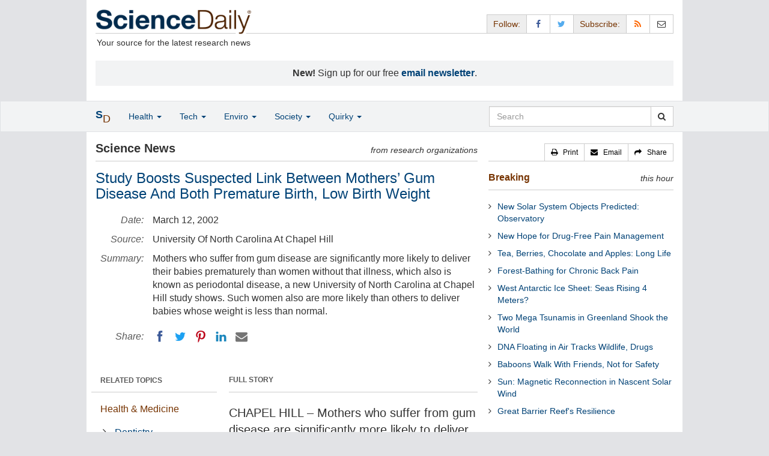

--- FILE ---
content_type: text/html
request_url: https://www.sciencedaily.com/releases/2002/03/020311080349.htm
body_size: 10619
content:
<!DOCTYPE html>
<html lang="en">
  <head>
	<meta charset="utf-8" />
	<meta http-equiv="X-UA-Compatible" content="IE=edge" />
	<meta id="viewport" name="viewport" content="width=device-width, initial-scale=1" />

	<title>Study Boosts Suspected Link Between Mothers&rsquo; Gum Disease And Both Premature Birth, Low Birth Weight | ScienceDaily</title>

	<meta name="description" content="Mothers who suffer from gum disease are significantly more likely to deliver their babies prematurely than women without that illness, which also is known as periodontal disease, a new University of North Carolina at Chapel Hill study shows. Such women also are more likely than others to deliver babies whose weight is less than normal. " id="metasummary" />
	<meta name="keywords" content="Dentistry; Pregnancy and Childbirth; Infant's Health; Chronic Illness; Alzheimer's Research; Diseases and Conditions; Gynecology; Medical Topics" id="metakeywords" />

	<meta name="last-modified" content="Wed, 04 Jun 2025 03:15:01 GMT" />
	<meta name="expires" content="Wed, 04 Jun 2025 04:15:01 GMT" />

	<meta property="og:title" id="og_title" content="Study Boosts Suspected Link Between Mothers&rsquo; Gum Disease And Both Premature Birth, Low Birth Weight" />
	<meta property="og:type" content="article" />
	<meta property="og:url" id="og_url" content="https://www.sciencedaily.com/releases/2002/03/020311080349.htm" />
	<meta property="og:image" content="https://www.sciencedaily.com/images/scidaily-icon.png" />
	<meta property="og:description" id="og_description" content="Mothers who suffer from gum disease are significantly more likely to deliver their babies prematurely than women without that illness, which also is known as periodontal disease, a new University of North Carolina at Chapel Hill study shows. Such women also are more likely than others to deliver babies whose weight is less than normal. " />
	<meta property="og:site_name" content="ScienceDaily" />

	<link rel="canonical" href="https://www.sciencedaily.com/releases/2002/03/020311080349.htm" />
	<link rel="alternate" type="application/rss+xml" title="ScienceDaily: Latest Science News" href="https://www.sciencedaily.com/rss/" />

	<!-- Bootstrap core CSS -->
	<link href="/css/bootstrap.min.css" rel="stylesheet" />

	<!-- Font Awesome CSS -->
	<link href="/css/font-awesome.min.css" rel="stylesheet" />

	<!-- YAMM!3 CSS -->
	<link href="/css/yamm.css" rel="stylesheet" />
	
	<!-- Social Share Kit CSS -->
	<link href="/css/social-share-kit.css" rel="stylesheet" type="text/css" />

	<!-- Custom styles for this template -->
	<link href="/css/custom-202404121350.css" rel="stylesheet" />
	
<script type="text/javascript">
	/* Google Analytics TCF 2.0 support */
	window['gtag_enable_tcf_support'] = true;
</script>

<!-- Google tag (gtag.js) -->
<script async src="https://www.googletagmanager.com/gtag/js?id=G-GT6V1PPT8H"></script>
<script>
  window.dataLayer = window.dataLayer || [];
  function gtag(){dataLayer.push(arguments);}
  gtag('js', new Date());
  gtag('config', 'G-GT6V1PPT8H');
</script>

<script type="text/javascript" async="async" data-noptimize="1" data-cfasync="false" src="//scripts.pubnation.com/tags/197d605c-8b0a-4d0c-8229-cd0e28a78762.js"></script>

</head>
<body>

<header>

	<a href="#main" class="skip">Skip to main content</a>

	<!-- Container -->
    <div class="container white">
	    
		<!-- Row -->
	    <div class="row header">
		    
		    <div class="col-sm-5 col-md-4 no-padding-right">
			    <div class="logo">
				    <a href="/" title="ScienceDaily"><img src="/images/sd-logo.png" height="43" width="260" alt="ScienceDaily" /></a>
				    <hr class="hr-logo" />
				    <div class="clearfix"></div>
				    <div class="motto">Your source for the latest research news</div>
			    </div>
		    </div>
		    
			<div class="col-sm-7 col-md-8 no-padding-left hidden-xs">
				<div class="sharing">
					<div id="controls" class="btn-group" role="group" aria-label="...">
						<a href="#" class="btn btn-default topbar hidden-xs" role="button" aria-disabled="true">Follow:</a>
						<a href="https://www.facebook.com/sciencedaily" class="btn btn-default" data-toggle="tooltip" data-placement="bottom" title="Facebook" aria-label="Facebook Page"><i class="fa fa-facebook fa-fw" role="presentation"><span class="display-none">Facebook</span></i></a>
						<a href="https://twitter.com/sciencedaily" class="btn btn-default" data-toggle="tooltip" data-placement="bottom" title="X/Twitter" aria-label="X/Twitter Page"><i class="fa fa-twitter fa-fw" role="presentation"><span class="display-none">X/Twitter</span></i></a>
						<a href="#" class="btn btn-default topbar hidden-xs" role="button" aria-disabled="true">Subscribe:</a>
						<a href="/newsfeeds.htm" class="btn btn-default hidden-tiny" data-toggle="tooltip" data-placement="bottom" title="RSS Feeds" aria-label="RSS Feeds"><i class="fa fa-rss fa-fw" role="presentation"><span class="display-none">RSS Feeds</span></i></a>
						<a href="https://sciencedaily.substack.com" class="btn btn-default" target="_blank" data-toggle="tooltip" data-placement="bottom" title="Newsletter" aria-label="Newsletter"><i class="fa fa-envelope-o fa-fw" role="presentation"><span style="display: none">Newsletter</span></i></a>
					</div>
				</div>

			</div>

		</div>
		
		<div id="callout">
<strong>New!</strong> Sign up for our free <strong><a href="https://sciencedaily.substack.com/#" target="_blank">email newsletter</a></strong>.</div>
		
	</div>
<!-- /container -->

</header>

    <div id="contents" class="container white">
	    
	<div class="row">

		<!-- Main -->
		<main id="main">
		<div class="col-sm-7 col-md-8 main less-padding-right hyphenate">
			
			<!-- Top Science News -->
			<div class="head no-print">
				<div class="pull-left head-left">Science News</div>
				<div class="pull-right head-right">from research organizations</div>
			</div>
			<div class="clearfix"></div>
			<hr class="head-rule no-print" />
			
			<h1 id="headline" class="headline">Study Boosts Suspected Link Between Mothers&rsquo; Gum Disease And Both Premature Birth, Low Birth Weight</h1>
			
			
			<dl class="dl-horizontal dl-custom">
				<dt>Date:</dt>
				<dd id="date_posted">March 12, 2002</dd>
				<dt>Source:</dt>
				<dd id="source">University Of North Carolina At Chapel Hill</dd>
				<dt>Summary:</dt>
				<dd id="abstract">Mothers who suffer from gum disease are significantly more likely to deliver their babies prematurely than women without that illness, which also is known as periodontal disease, a new University of North Carolina at Chapel Hill study shows. Such women also are more likely than others to deliver babies whose weight is less than normal. 
</dd>
				<dt class="no-print">Share:</dt>
				<dd class="no-print">
					<div id="share_top">
						<div data-url="https://www.sciencedaily.com/releases/2002/03/020311080349.htm" class="ssk-sm ssk-group">
							<a href="#" class="ssk ssk-icon ssk-facebook" aria-label="Facebook"><span class="display-none">Facebook</span></a>
							<a href="#" class="ssk ssk-icon ssk-twitter" aria-label="Twitter"><span class="display-none">Twitter</span></a>
							<a href="#" class="ssk ssk-icon ssk-pinterest" aria-label="Pinterest"><span class="display-none">Pinterest</span></a>
							<a href="#" class="ssk ssk-icon ssk-linkedin" aria-label="LinkedIN"><span class="display-none">LinkedIN</span></a>
							<a href="#" class="ssk ssk-icon ssk-email" aria-label="Email"><span class="display-none">Email</span></a>
						</div>
					</div>
				</dd>
			</dl>
			
						<div class="mobile-top-rectangle">
				
						</div>
				
			<div class="row">
				
				<div class="col-md-8 col-md-push-4">
					
					<div class="fullstory">FULL STORY</div>
					<hr class="hr-fullstory" />

					<!-- /story_photo -->
					<div class="clearfix"></div>

					<div id="story_text" class="hyphenate underline">

						<p id="first" class="lead">CHAPEL HILL &ndash; Mothers who suffer from gum disease are significantly more likely to deliver their babies prematurely than women without that illness, which also is known as periodontal disease, a new University of North Carolina at Chapel Hill study shows. Such women also are more likely than others to deliver babies whose weight is less than normal. </p>

						<div id="text">
<p>The study, done in collaboration with Duke University scientists, supports results of earlier investigations at UNC and elsewhere that suggested a link, said Dr. Steven Offenbacher, professor at the UNC School of Dentistry. </p>
<p>Offenbacher, director of the Center for Oral and Systemic Diseases, will present his group&rsquo;s findings in San Diego Thursday (March 7) at the annual meeting of International Association for Dental Research. </p>
<p>In the five-year study, researchers evaluated periodontal disease in more than 850 women before and after they gave birth and divided the women into groups representing healthy gums, mild disease and moderate-to-severe disease. </p>
<p>They then adjusted for risk factors affecting birth timing and weight such as age, race, food stamp eligibility, marital status, previous pre-term births, smoking and other health problems. </p>
<p>&ldquo;This prospective study confirms our earlier case-control studies showing that both periodontal disease and periodontal disease progression during pregnancy have an effect on the fetus,&rdquo; Offenbacher said. &ldquo;It increases the risk of pre-term delivery two-fold or greater depending on whether there is fetal exposure during pregnancy. This is complemented with new information suggesting that some organisms from mothers&rsquo; periodontal tissues actually get in the bloodstream and target the fetus.&rdquo; </p>
<p>In other words, he said, babies developing in women&rsquo;s wombs are being adversely affected by germs growing in their mothers&rsquo; mouths such that they are born early or at lower than normal weight. Scientists find antibodies to specific organisms in placental blood at the time of delivery. </p>
<p>&ldquo;One in 10 babies in the United States is born too small or too early, which is a major cause of sickness and mortality,&rdquo; Offenbacher said. &ldquo;This work is very important because it confirms a new and potentially modifiable risk factor that we should be able to reduce.&rdquo; </p>

<div id="insertion_middle"></div>
<p>Gum disease may be responsible for up to 18 percent of pre-term deliveries, he said the new study suggests. The size of gum disease&rsquo;s effect appears to be as strong as smoking or alcohol abuse. </p>
<p>&ldquo;It&rsquo;s not just that periodontal disease is a surrogate marker for poor oral hygiene or other socioeconomic factors just sort of jumbled together,&rdquo; the scientist said. &ldquo;The fact that we&rsquo;re finding specific organisms that can cause growth and delivery problems opens up a whole new avenue for preventive care.&rdquo; </p>
<p></p>
<p></p>
<p>UNC co-authors are Drs. Susan Lieff and Rosemary G. McKaig, research assistant professors of dental ecology; Kim Boggess, assistant professor of obstetrics-gynecology at the UNC School of Medicine; Phoebus N. Madianos, research assistant professor of periodontology; Catherine Champagne, research assistant professor of dental research; research dental hygienist Heather L. Jared, Sally M. Mauriello, associate professor of dental ecology; and James D. Beck, professor of dental ecology. </p>
<p>Duke authors are Drs. Amy Murtha, assistant professor of maternal and fetal medicine; Richard L. Auten, assistant professor of neonatology; and William Herbert, professor of obstetrics and gynecology, now at the University of Virginia. </p>
<p>The National Institute of Dental and Craniofacial Research supports the continuing gum disease studies. </p>
<p>New research is under way at UNC and Duke to determine if treating pregnant women&rsquo;s gum disease cuts their risk of pre-term delivery. </p>
<p>
</div>

					</div>
<!-- /story_text -->

				</div>
<!-- /col-md-8 -->
				
				<div class="col-md-4 col-md-pull-8 less-padding-left no-print">
					
					<div class="row">

						<div class="col-xs-6 col-md-12">
							
							<ul class="nav topics">
								<li class="nav-header">
<a href="#">RELATED TOPICS</a>
									<ul id="related_topics" class="nav subnav">
										<li>
<a href="/news/health_medicine/">Health &amp; Medicine</a>
											<ul class="nav nav-condensed fa-ul">
												<li>
<i class="fa-li fa fa-angle-right" role="presentation"></i><a href="/news/health_medicine/dentistry/" rel="tag">Dentistry</a>
</li>
												<li>
<i class="fa-li fa fa-angle-right" role="presentation"></i><a href="/news/health_medicine/pregnancy_and_childbirth/" rel="tag">Pregnancy and Childbirth</a>
</li>
												<li>
<i class="fa-li fa fa-angle-right" role="presentation"></i><a href="/news/health_medicine/infant's_health/" rel="tag">Infant's Health</a>
</li>
												<li>
<i class="fa-li fa fa-angle-right" role="presentation"></i><a href="/news/health_medicine/chronic_illness/" rel="tag">Chronic Illness</a>
</li>
												<li>
<i class="fa-li fa fa-angle-right" role="presentation"></i><a href="/news/health_medicine/alzheimer's/" rel="tag">Alzheimer's Research</a>
</li>
												<li>
<i class="fa-li fa fa-angle-right" role="presentation"></i><a href="/news/health_medicine/diseases_and_conditions/" rel="tag">Diseases and Conditions</a>
</li>
												<li>
<i class="fa-li fa fa-angle-right" role="presentation"></i><a href="/news/health_medicine/gynecology/" rel="tag">Gynecology</a>
</li>
												<li>
<i class="fa-li fa fa-angle-right" role="presentation"></i><a href="/news/health_medicine/medical_topics/" rel="tag">Medical Topics</a>
</li>
											</ul>
										</li>
</ul>
								</li>
							</ul>
							
						</div>
						
						<div class="col-xs-6 col-md-12">

							<ul class="nav topics">
								<li class="nav-header">
<a href="#">RELATED TERMS</a>
									<ul id="related_terms" class="nav nav-condensed fa-ul">
										<li>
<i class="fa-li fa fa-angle-right" role="presentation"></i><a href="/terms/premature_birth.htm">Premature birth</a>
</li>
										<li>
<i class="fa-li fa fa-angle-right" role="presentation"></i><a href="/terms/arthritis.htm">Arthritis</a>
</li>
										<li>
<i class="fa-li fa fa-angle-right" role="presentation"></i><a href="/terms/breast_cancer.htm">Breast cancer</a>
</li>
										<li>
<i class="fa-li fa fa-angle-right" role="presentation"></i><a href="/terms/vector_(biology).htm">Vector (biology)</a>
</li>
										<li>
<i class="fa-li fa fa-angle-right" role="presentation"></i><a href="/terms/estrogen.htm">Estrogen</a>
</li>
										<li>
<i class="fa-li fa fa-angle-right" role="presentation"></i><a href="/terms/periodontal_disease.htm">Periodontal disease</a>
</li>
										<li>
<i class="fa-li fa fa-angle-right" role="presentation"></i><a href="/terms/breastfeeding.htm">Breastfeeding</a>
</li>
										<li>
<i class="fa-li fa fa-angle-right" role="presentation"></i><a href="/terms/pregnancy.htm">Pregnancy</a>
</li>
</ul>
								</li>
							</ul>
		
						</div>
<!-- /col-xs-6 -->

					</div>
<!-- /row -->

				</div>
<!-- /col-md-4 -->
				
			</div>
<!-- /row -->
			
			<div id="insertion_end"></div>
			
						<hr />

						<div id="story_source">								<p><strong>Story Source:</strong></p>
								<p>Materials provided by <a href="http://www.unc.edu/" rel="noopener noreferrer" target="_blank"><strong>University Of North Carolina At Chapel Hill</strong></a>. <em>Note: Content may be edited for style and length.</em></p>
</div>
<!-- /story_source -->
				
						<hr />
						<!-- /related_multimedia -->
						<!-- /journal_references -->

						<div id="citations">

							<div role="tabpanel" class="right-tabs clearfix">

								<p class="pull-left"><strong>Cite This Page</strong>:</p>

								<!-- Nav tabs -->
								<ul class="nav nav-tabs" role="tablist">
									<li role="presentation" class="active"><a href="#citation_mla" aria-controls="citation_mla" role="tab" data-toggle="tab">MLA</a></li>
									<li role="presentation"><a href="#citation_apa" aria-controls="citation_apa" role="tab" data-toggle="tab">APA</a></li>
									<li role="presentation"><a href="#citation_chicago" aria-controls="citation_chicago" role="tab" data-toggle="tab">Chicago</a></li>
								</ul>
								
								<!-- Tab panes -->
								<div class="tab-content tab-citations">
									<div role="tabpanel" class="tab-pane active" id="citation_mla">University Of North Carolina At Chapel Hill. "Study Boosts Suspected Link Between Mothers&rsquo; Gum Disease And Both Premature Birth, Low Birth Weight." ScienceDaily. ScienceDaily, 12 March 2002. &lt;www.sciencedaily.com<wbr></wbr>/<wbr></wbr>releases<wbr></wbr>/<wbr></wbr>2002<wbr></wbr>/<wbr></wbr>03<wbr></wbr>/<wbr></wbr>020311080349.htm&gt;.</div>
									<div role="tabpanel" class="tab-pane" id="citation_apa">University Of North Carolina At Chapel Hill. (2002, March 12). Study Boosts Suspected Link Between Mothers&rsquo; Gum Disease And Both Premature Birth, Low Birth Weight. <em>ScienceDaily</em>. Retrieved June 3, 2025 from www.sciencedaily.com<wbr></wbr>/<wbr></wbr>releases<wbr></wbr>/<wbr></wbr>2002<wbr></wbr>/<wbr></wbr>03<wbr></wbr>/<wbr></wbr>020311080349.htm</div>
									<div role="tabpanel" class="tab-pane" id="citation_chicago">University Of North Carolina At Chapel Hill. "Study Boosts Suspected Link Between Mothers&rsquo; Gum Disease And Both Premature Birth, Low Birth Weight." ScienceDaily. www.sciencedaily.com<wbr></wbr>/<wbr></wbr>releases<wbr></wbr>/<wbr></wbr>2002<wbr></wbr>/<wbr></wbr>03<wbr></wbr>/<wbr></wbr>020311080349.htm (accessed June 3, 2025).</div>
								</div>

							</div>
			
							<div class="clearfix"></div>

						</div>
<!-- end citations -->

						<div class="clearfix"></div>

						<br />

			<div class="head">
	            <h2 id="exploremore_heading" class="pull-left head-left">Explore More</h2>
	            <div class="pull-right head-right">from ScienceDaily</div>
	        </div>
	        <div class="clearfix"></div>
	        <hr class="head-rule" />
	
			
						
			<div class="fullstory">RELATED STORIES</div>
			<hr class="hr-fullstory" />
	
			<div id="related_releases">					<div class="related-headline clearfix"><a href="/releases/2025/03/250327141421.htm">We Must Not Ignore Eugenics in Our Genetics Curriculum, Says Professor</a></div>
					<div class="related-summary">
<span class="story-date">Mar. 27, 2025 &#151;</span> To encourage scientists to speak up when people misuse science to serve political agendas, biology professor Mark Peifer of the University of North Carolina at Chapel Hill argues that eugenics should ... </div>					<div class="related-headline clearfix"><a href="/releases/2023/10/231003104808.htm">Pregnant Women Offered New Hope for Safe and Effective Gestational Diabetes Treatment</a></div>
					<div class="related-summary">
<span class="story-date">Oct. 3, 2023 &#151;</span> A clinical trial into treatment for gestational diabetes, involving more than 500 pregnant women, has revealed what the lead academic has described as&nbsp;a significant step forward for women. The ... </div>					<div class="related-headline clearfix"><a href="/releases/2023/09/230907203752.htm">Mums Exposed to Air Pollution Give Birth to Smaller Babies, but Living in a Greener Area May Mitigate the Risks</a></div>
					<div class="related-summary">
<span class="story-date">Sep. 7, 2023 &#151;</span> Women exposed to air pollution give birth to smaller babies, according to new research. The research also shows that women living in greener areas give birth to bigger babies and this may help ... </div>					<div class="related-headline clearfix"><a href="/releases/2021/10/211013094124.htm">Troubling Birth Findings Show Importance of Timely Flu Vaccination</a></div>
					<div class="related-summary">
<span class="story-date">Oct. 13, 2021 &#151;</span> Poor timing of influenza vaccination campaigns in the semi-arid region of Brazil led to an increase in premature births, lower birth-weight babies and the need to deliver more babies by cesarean ... </div>
</div>
	
		</div>
		</main>
		<!-- /Main -->

		<!-- Sidebar -->
		<div class="col-sm-5 col-md-4 less-padding-left sidebar no-print">
			<div class="pull-right btn-group btn-group-sm tools-top hidden-tiny hidden-xs" role="group" aria-label="...">
				<a href="#" class="btn btn-default print black" role="button"><i class="fa fa-print" role="presentation"></i> &nbsp; <span class="hidden-sm">Print</span></a>
				<a href="#" class="btn btn-default email black" role="button"><i class="fa fa-envelope" role="presentation"></i> &nbsp; <span class="hidden-sm">Email</span></a>
				<a href="#" class="btn btn-default black" data-toggle="modal" data-target="#shareModal" role="button"><i class="fa fa-share" role="presentation"></i> &nbsp; <span class="hidden-sm">Share</span></a>
			</div>
			<div class="clearfix"></div>
			<hr class="hr-tools-top" />
			
			<div class="subhead">
				<h2 id="breaking_heading" class="pull-left subhead-left"><a href="/breaking/" class="breaking-head">Breaking</a></h2>
				<div class="pull-right subhead-right">this hour</div>
			</div>
			<div class="clearfix"></div>
			<hr class="head-rule" />
			
			<ul id="justin_headlines" class="list-unstyled breaking-list">
	
	<li><a href="/releases/2025/06/250603213454.htm">New Solar System Objects Predicted: Observatory</a></li>
	

	
	<li><a href="/releases/2025/06/250602155330.htm">New Hope for Drug-Free Pain Management</a></li>
	

	
	<li><a href="/releases/2025/06/250603115028.htm">Tea, Berries, Chocolate and Apples: Long Life</a></li>
	

	
	<li><a href="/releases/2025/06/250603115020.htm">Forest-Bathing for Chronic Back Pain</a></li>
	

	
	<li><a href="/releases/2025/06/250603115018.htm">West Antarctic Ice Sheet: Seas Rising 4 Meters?</a></li>
	

	
	<li><a href="/releases/2025/06/250603115015.htm">Two Mega Tsunamis in Greenland Shook the World</a></li>
	

	
	<li><a href="/releases/2025/06/250603114822.htm">DNA Floating in Air Tracks Wildlife, Drugs</a></li>
	

	
	<li><a href="/releases/2025/06/250603114813.htm">Baboons Walk With Friends, Not for Safety</a></li>
	

	
	<li><a href="/releases/2025/06/250603114631.htm">Sun: Magnetic Reconnection in Nascent Solar Wind</a></li>
	

	
	<li><a href="/releases/2025/06/250602155513.htm">Great Barrier Reef's Resilience</a></li>
	
</ul>
			
			<div class="subhead extra-top-margin">
				<h2 id="most_popular_heading" class="pull-left subhead-left">Trending Topics</h2>
				<div class="pull-right subhead-right">this week</div>
			</div>
			<div class="clearfix"></div>
			<hr class="head-rule" />
			
			<div id="most_popular_section1_head" class="side-subhead"><a href="/news/health_medicine/" class="gray">HEALTH &amp; MEDICINE</a>
</div>
			<div id="most_popular_section1">
	<div class="sidebar-headline clearfix"><a href="/news/health_medicine/bird_flu/">Bird Flu</a></div>
	<div class="sidebar-headline clearfix"><a href="/news/health_medicine/healthy_aging/">Healthy Aging</a></div>
	<div class="sidebar-headline clearfix"><a href="/news/health_medicine/genes/">Genes</a></div>
</div>

			<div id="most_popular_section2_head" class="side-subhead"><a href="/news/mind_brain/" class="gray">MIND &amp; BRAIN</a>
</div>
			<div id="most_popular_section2">
	<div class="sidebar-headline clearfix"><a href="/news/mind_brain/intelligence/">Intelligence</a></div>
	<div class="sidebar-headline clearfix"><a href="/news/mind_brain/brain-computer_interfaces/">Brain-Computer Interfaces</a></div>
	<div class="sidebar-headline clearfix"><a href="/news/mind_brain/insomnia/">Insomnia</a></div>
</div>
			
			<div id="most_popular_section3_head" class="side-subhead"><a href="/news/living_well/" class="gray">LIVING &amp; WELL</a>
</div>
			<div id="most_popular_section3">
	<div class="sidebar-headline clearfix"><a href="/news/health_medicine/healthy_aging/">Healthy Aging</a></div>
	<div class="sidebar-headline clearfix"><a href="/news/health_medicine/nutrition/">Nutrition</a></div>
	<div class="sidebar-headline clearfix"><a href="/news/mind_brain/stress/">Stress</a></div>
</div>
			
			<div class="halfpage double-extra-top-margin">

			</div>

			<div class="subhead extra-top-margin">
				<h2 id="strange_offbeat_heading" class="pull-left subhead-left">Strange &amp; Offbeat</h2>
				<div class="pull-right subhead-right">&nbsp;</div>
			</div>
			<div class="clearfix"></div>
			<hr class="head-rule" />
			
			<div id="strange_offbeat_section1_head" class="side-subhead"><a href="/news/strange_offbeat/health_medicine/" class="gray">HEALTH &amp; MEDICINE</a>
</div>
			<div id="strange_offbeat_section1">
	<div class="sidebar-headline clearfix"><a href="/releases/2025/05/250529124854.htm">Could 'Pausing' Cell Death Be the Final Frontier in Medicine on Earth and Beyond?</a></div>
	<div class="sidebar-headline clearfix"><a href="/releases/2025/05/250528132240.htm">Nearly Five Million Seized Seahorses Just 'Tip of the Iceberg' in Global Wildlife Smuggling</a></div>
	<div class="sidebar-headline clearfix"><a href="/releases/2025/05/250527124227.htm">Why After 2000 Years We Still Don't Know How Tickling Works</a></div>
</div>

			<div id="strange_offbeat_section2_head" class="side-subhead"><a href="/news/strange_offbeat/mind_brain/" class="gray">MIND &amp; BRAIN</a>
</div>
			<div id="strange_offbeat_section2">
	<div class="sidebar-headline clearfix"><a href="/releases/2025/06/250602155001.htm">Dancing Brainwaves: How Sound Reshapes Your Brain Networks in Real Time</a></div>
	<div class="sidebar-headline clearfix"><a href="/releases/2025/05/250529124352.htm">Electronic Tattoo Gauges Mental Strain</a></div>
	<div class="sidebar-headline clearfix"><a href="/releases/2025/05/250528132509.htm">Five Things to Do in Virtual Reality -- And Five to Avoid</a></div>
</div>
			
			<div id="strange_offbeat_section3_head" class="side-subhead"><a href="/news/strange_offbeat/living_well/" class="gray">LIVING &amp; WELL</a>
</div>
			<div id="strange_offbeat_section3">
	<div class="sidebar-headline clearfix"><a href="/releases/2025/05/250515131453.htm">Scientists Track Down Mutation That Makes Orange Cats Orange</a></div>
	<div class="sidebar-headline clearfix"><a href="/releases/2025/05/250512105209.htm">Your Fingers Wrinkle in the Same Pattern Every Time You're in the Water for Too Long</a></div>
	<div class="sidebar-headline clearfix"><a href="/releases/2025/05/250509122025.htm">Amuse, a Songwriting AI-Collaborator to Help Create Music</a></div>
</div>
			
		</div>
		<!-- /Sidebar -->

	</div>
	<!-- /Row -->

	<br />

	</div> <!-- /Container -->

<div id="navwrapper">
<div id="topnav">
	<!-- Static navbar -->
	<nav class="navbar yamm navbar-default navbar-static navbar-custom"><div class="container">
		<div class="navbar-header">
		  <button type="button" class="navbar-toggle collapsed menu" data-toggle="collapse" data-target="#navbar" aria-expanded="false" aria-controls="navbar">
			<span class="sr-only">Toggle navigation</span>
			<span>Menu &nbsp;<i class="fa fa-bars" role="presentation"></i></span>
		  </button>
		  <a class="navbar-brand visible-xs" href="#"><span class="icon-s">S<span class="icon-d">D</span></span></a>
		  <ul class="nav navbar-nav hidden-xs">
<li class="dropdown">
			  <a href="#" class="navbar-brand dropdown-toggle" data-toggle="dropdown" role="button" aria-expanded="false" aria-haspopup="true"><span class="icon-s">S<span class="icon-d">D</span></span></a>
			  <ul class="dropdown-menu brand" role="menu">
<li><a href="/" role="menuitem">Home Page</a></li>
				<li class="divider">
				</li>
<li><a href="/news/top/science/" role="menuitem">Top Science News</a></li>
				<li class="divider">
				</li>
<li><a href="/news/" role="menuitem">Latest News</a></li>
			  </ul>
</li>
		  </ul>
</div>
		<div id="navbar" class="navbar-collapse collapse">
		  <ul class="nav navbar-nav">
<li class="dropdown visible-xs">
			  <a href="#" class="dropdown-toggle" data-toggle="dropdown" role="button" aria-expanded="false" aria-haspopup="true">Home <span class="caret" role="presentation"></span></a>
			  <ul class="dropdown-menu" role="menu">
<li><a href="/" role="menuitem">Home Page</a></li>
				<li class="divider">
				</li>
<li><a href="/news/top/science/" role="menuitem">Top Science News</a></li>
				<li class="divider">
				</li>
<li><a href="/news/" role="menuitem">Latest News</a></li>
			  </ul>
<!-- /dropdown-menu -->
</li>
<!-- /dropdown -->
			<li class="dropdown">
			  <a href="#" class="dropdown-toggle" data-toggle="dropdown" role="button" aria-expanded="false" aria-haspopup="true">Health <span class="caret" role="presentation"></span></a>
			  <ul class="dropdown-menu dropdown-menu-left" role="menu">
<li class="menu-item">
					  <div class="yamm-content hyphenate">
						  <div>View all the latest <strong><a href="/news/top/health/">top news</a></strong> in the health sciences, <span class="hidden-xs hidden-sm" role="presentation"><br /></span>or browse the topics below:</div>
						  <div class="row">
							  <div class="col-xs-4">
								  <div class="menu-section"><a href="/news/health_medicine/">Health &amp; Medicine</a></div>
									<ul class="list-unstyled menu-topics">
<li><a href="/news/health_medicine/allergy/" role="menuitem">Allergy</a></li>
										<li><a href="/news/health_medicine/cancer/" role="menuitem">Cancer</a></li>
										<li><a href="/news/health_medicine/cold_and_flu/" role="menuitem">Cold and Flu</a></li>
										<li><a href="/news/health_medicine/diabetes/" role="menuitem">Diabetes</a></li>
									
										<li><a href="/news/health_medicine/heart_disease/" role="menuitem">Heart Disease</a></li>
									
										<li><a href="/news/health_medicine/" role="menuitem">... <em>more topics</em></a></li>
									</ul>
<!-- /menu-topics -->
</div>
<!-- /col-xs-4 -->
							  <div class="col-xs-4">
								  <div class="menu-section"><a href="/news/mind_brain/" role="menuitem">Mind &amp; Brain</a></div>
									<ul class="list-unstyled menu-topics">
<li><a href="/news/mind_brain/add_and_adhd/" role="menuitem">ADD and ADHD</a></li>
									
										<li><a href="/news/mind_brain/alzheimer's/" role="menuitem">Alzheimer's</a></li>
									
										<li><a href="/news/mind_brain/headaches/" role="menuitem">Headaches</a></li>
										<li><a href="/news/mind_brain/intelligence/" role="menuitem">Intelligence</a></li>
									
										<li><a href="/news/mind_brain/psychology/" role="menuitem">Psychology</a></li>
									
										<li><a href="/news/mind_brain/" role="menuitem">... <em>more topics</em></a></li>
									</ul>
<!-- /menu-topics -->
</div>
<!-- /col-xs-4 -->
							  <div class="col-xs-4">
								  <div class="menu-section"><a href="/news/living_well/" role="menuitem">Living Well</a></div>
									<ul class="list-unstyled menu-topics">
<li><a href="/news/mind_brain/parenting/" role="menuitem">Parenting</a></li>
										<li><a href="/news/mind_brain/child_development/" role="menuitem">Child Development</a></li>
										<li><a href="/news/mind_brain/stress/" role="menuitem">Stress</a></li>
										<li><a href="/news/health_medicine/nutrition/" role="menuitem">Nutrition</a></li>
										<li><a href="/news/health_medicine/fitness/" role="menuitem">Fitness</a></li>
					
										<li><a href="/news/living_well/" role="menuitem">... <em>more topics</em></a></li>
									</ul>
<!-- /menu-topics -->
</div>
<!-- /col-xs-4 -->
						  </div>
<!-- /row -->
					  </div>
<!-- /yamm-content -->
				  </li>
<!-- /menu-item -->
			  </ul>
<!-- /dropdown-menu -->
</li>
<!-- /dropdown -->
				  
			<li class="dropdown">
			  <a href="#" class="dropdown-toggle" data-toggle="dropdown" role="button" aria-expanded="false" aria-haspopup="true">Tech <span class="caret" role="presentation"></span></a>
			  <ul class="dropdown-menu dropdown-menu-left" role="menu">
<li class="menu-item">
					  <div class="yamm-content hyphenate">
						  <div>View all the latest <strong><a href="/news/top/technology/">top news</a></strong> in the physical sciences &amp; technology, <span class="hidden-xs hidden-sm" role="presentation"><br /></span>or browse the topics below:</div>
						  <div class="row">
							  <div class="col-xs-4">
								  <div class="menu-section"><a href="/news/matter_energy/" role="menuitem">Matter &amp; Energy</a></div>
									<ul class="list-unstyled menu-topics">
										<li><a href="/news/matter_energy/chemistry/" role="menuitem">Chemistry</a></li>
									
										<li><a href="/news/matter_energy/fossil_fuels/" role="menuitem">Fossil Fuels</a></li>
									
										<li><a href="/news/matter_energy/nanotechnology/" role="menuitem">Nanotechnology</a></li>
										<li><a href="/news/matter_energy/physics/" role="menuitem">Physics</a></li>
									
										<li><a href="/news/matter_energy/solar_energy/" role="menuitem">Solar Energy</a></li>
										<li><a href="/news/matter_energy/" role="menuitem">... <em>more topics</em></a></li>
									</ul>
<!-- /menu-topics -->
</div>
<!-- /col-xs-4 -->
							  <div class="col-xs-4">
								  <div class="menu-section"><a href="/news/space_time/" role="menuitem">Space &amp; Time</a></div>
									<ul class="list-unstyled menu-topics">
									
										<li><a href="/news/space_time/black_holes/" role="menuitem">Black Holes</a></li>
										<li><a href="/news/space_time/dark_matter/" role="menuitem">Dark Matter</a></li>
									
										<li><a href="/news/space_time/extrasolar_planets/" role="menuitem">Extrasolar Planets</a></li>
					
										<li><a href="/news/space_time/solar_system/" role="menuitem">Solar System</a></li>
										<li><a href="/news/space_time/space_telescopes/" role="menuitem">Space Telescopes</a></li>
									
										<li><a href="/news/space_time/" role="menuitem">... <em>more topics</em></a></li>
									</ul>
<!-- /menu-topics -->
</div>
<!-- /col-xs-4 -->
							  <div class="col-xs-4">
								  <div class="menu-section"><a href="/news/computers_math/" role="menuitem">Computers &amp; Math</a></div>
									<ul class="list-unstyled menu-topics">
<li><a href="/news/computers_math/artificial_intelligence/" role="menuitem">Artificial Intelligence</a></li>
										<li><a href="/news/computers_math/mathematics/" role="menuitem">Mathematics</a></li>
										<li><a href="/news/computers_math/quantum_computers/" role="menuitem">Quantum Computers</a></li>
									
										<li><a href="/news/computers_math/robotics/" role="menuitem">Robotics</a></li>
										<li><a href="/news/computers_math/virtual_reality/" role="menuitem">Virtual Reality</a></li>
									
										<li><a href="/news/computers_math/" role="menuitem">... <em>more topics</em></a></li>
									</ul>
<!-- /menu-topics -->
</div>
<!-- /col-xs-4 -->
						  </div>
<!-- /row -->
					  </div>
<!-- /yamm-content -->
				  </li>
<!-- /menu-item -->
			  </ul>
<!-- /dropdown-menu -->
</li>
<!-- /dropdown -->
			<li class="dropdown">
			  <a href="#" class="dropdown-toggle" data-toggle="dropdown" role="button" aria-expanded="false" aria-haspopup="true">Enviro <span class="caret" role="presentation"></span></a>
			  <ul class="dropdown-menu dropdown-menu-left" role="menu">
<li class="menu-item">
					  <div class="yamm-content hyphenate">
						  <div>View all the latest <strong><a href="/news/top/environment/">top news</a></strong> in the environmental sciences, <span class="hidden-xs hidden-sm" role="presentation"><br /></span>or browse the topics below:</div>
						  <div class="row">
							  <div class="col-xs-4">
								  <div class="menu-section"><a href="/news/plants_animals/" role="menuitem">Plants &amp; Animals</a></div>
									<ul class="list-unstyled menu-topics">
<li><a href="/news/plants_animals/agriculture_and_food/" role="menuitem">Agriculture and Food</a></li>
									
										<li><a href="/news/plants_animals/biology/" role="menuitem">Biology</a></li>
										<li><a href="/news/plants_animals/biotechnology/" role="menuitem">Biotechnology</a></li>
									
									
										<li><a href="/news/plants_animals/extinction/" role="menuitem">Extinction</a></li>
										<li><a href="/news/plants_animals/microbes_and_more/" role="menuitem">Microbes and More</a></li>
									
										<li><a href="/news/plants_animals/" role="menuitem">... <em>more topics</em></a></li>
									</ul>
<!-- /menu-topics -->
</div>
<!-- /col-xs-4 -->
							  <div class="col-xs-4">
								  <div class="menu-section"><a href="/news/earth_climate/" role="menuitem">Earth &amp; Climate</a></div>
									<ul class="list-unstyled menu-topics">
<li><a href="/news/earth_climate/climate/" role="menuitem">Climate</a></li>
									
										<li><a href="/news/earth_climate/earthquakes/" role="menuitem">Earthquakes</a></li>
									
										<li><a href="/news/earth_climate/geology/" role="menuitem">Geology</a></li>
										<li><a href="/news/earth_climate/global_warming/" role="menuitem">Global Warming</a></li>
										<li><a href="/news/earth_climate/pollution/" role="menuitem">Pollution</a></li>
									
										<li><a href="/news/earth_climate/" role="menuitem">... <em>more topics</em></a></li>
									</ul>
<!-- /menu-topics -->
</div>
<!-- /col-xs-4 -->
							  <div class="col-xs-4">
								  <div class="menu-section"><a href="/news/fossils_ruins/" role="menuitem">Fossils &amp; Ruins</a></div>
									<ul class="list-unstyled menu-topics">
										<li><a href="/news/fossils_ruins/anthropology/" role="menuitem">Anthropology</a></li>
									
										<li><a href="/news/fossils_ruins/archaeology/" role="menuitem">Archaeology</a></li>
										<li><a href="/news/fossils_ruins/dinosaurs/" role="menuitem">Dinosaurs</a></li>
										<li><a href="/news/fossils_ruins/evolution/" role="menuitem">Evolution</a></li>
										<li><a href="/news/fossils_ruins/paleontology/" role="menuitem">Paleontology</a></li>
									
										<li><a href="/news/fossils_ruins/" role="menuitem">... <em>more topics</em></a></li>
									</ul>
<!-- /menu-topics -->
</div>
<!-- /col-xs-4 -->
						  </div>
<!-- /row -->
					  </div>
<!-- /yamm-content -->
				  </li>
<!-- /menu-item -->
			  </ul>
<!-- /dropdown-menu -->
</li>
<!-- /dropdown -->
			<li class="dropdown">
			  <a href="#" class="dropdown-toggle" data-toggle="dropdown" role="button" aria-expanded="false" aria-haspopup="true">Society <span class="caret" role="presentation"></span></a>
			  <ul class="dropdown-menu dropdown-menu-left" role="menu">
<li class="menu-item">
					  <div class="yamm-content hyphenate">
						  <div>View all the latest <strong><a href="/news/top/society/">top news</a></strong> in the social sciences &amp; education, <span class="hidden-xs hidden-sm" role="presentation"><br /></span>or browse the topics below:</div>
						  <div class="row">
							  <div class="col-xs-4">
								  <div class="menu-section"><a href="/news/science_society/" role="menuitem">Science &amp; Society</a></div>
									<ul class="list-unstyled menu-topics">
<li><a href="/news/science_society/arts_and_culture/" role="menuitem">Arts &amp; Culture</a></li>
										<li><a href="/news/science_society/economics/" role="menuitem">Economics</a></li>
										<li><a href="/news/science_society/privacy_issues/" role="menuitem">Privacy Issues</a></li>
										<li><a href="/news/science_society/public_health/" role="menuitem">Public Health</a></li>
										<li><a href="/news/science_society/sports/" role="menuitem">Sports</a></li>
									
										<li><a href="/news/science_society/" role="menuitem">... <em>more topics</em></a></li>
									</ul>
<!-- /menu-topics -->
</div>
<!-- /col-xs-4 -->
							  <div class="col-xs-4">
								  <div class="menu-section"><a href="/news/business_industry/" role="menuitem">Business &amp; Industry</a></div>
									<ul class="list-unstyled menu-topics">
										<li><a href="/news/computers_math/computers_and_internet/" role="menuitem">Computers &amp; Internet</a></li>
										<li><a href="/news/matter_energy/energy_and_resources/" role="menuitem">Energy &amp; Resources</a></li>
										<li><a href="/news/matter_energy/engineering/" role="menuitem">Engineering</a></li>
										<li><a href="/news/matter_energy/medical_technology/" role="menuitem">Medical Technology</a></li>
										<li><a href="/news/matter_energy/automotive_and_transportation/" role="menuitem">Transportation</a></li>
										
										<li><a href="/news/business_industry/" role="menuitem">... <em>more topics</em></a></li>
									</ul>
<!-- /menu-topics -->
</div>
<!-- /col-xs-4 -->
							  <div class="col-xs-4">
								  <div class="menu-section"><a href="/news/education_learning/" role="menuitem">Education &amp; Learning</a></div>
									<ul class="list-unstyled menu-topics">
										<li><a href="/news/mind_brain/creativity/" role="menuitem">Creativity</a></li>
										<li><a href="/news/mind_brain/educational_psychology/" role="menuitem">Educational Psychology</a></li>
										<li><a href="/news/mind_brain/infant_and_preschool_learning/" role="menuitem">Infant &amp; Preschool</a></li>
										<li><a href="/news/mind_brain/learning_disorders/" role="menuitem">Learning Disorders</a></li>
										<li><a href="/news/science_society/stem_education/" role="menuitem">STEM Education</a></li>
										
										<li><a href="/news/education_learning/" role="menuitem">... <em>more topics</em></a></li>
									</ul>
<!-- /menu-topics -->
</div>
<!-- /col-xs-4 -->
						  </div>
<!-- /row -->
					  </div>
<!-- /yamm-content -->
				  </li>
<!-- /menu-item -->
			  </ul>
<!-- /dropdown-menu -->
</li>
<!-- /dropdown -->
			<li class="dropdown">
			  <a href="#" class="dropdown-toggle" data-toggle="dropdown" role="button" aria-expanded="false" aria-haspopup="true">Quirky <span class="caret" role="presentation"></span></a>
			  <ul class="dropdown-menu" role="menu">
				  <li><a href="/news/strange_offbeat/" role="menuitem">Top News</a></li>
				<li class="divider">
				</li>
<li><a href="/news/strange_offbeat/human_quirks/" role="menuitem">Human Quirks</a></li>
				<li><a href="/news/strange_offbeat/odd_creatures/" role="menuitem">Odd Creatures</a></li>
				<li><a href="/news/strange_offbeat/bizarre_things/" role="menuitem">Bizarre Things</a></li>
				<li><a href="/news/strange_offbeat/weird_world/" role="menuitem">Weird World</a></li>
			  </ul>
<!-- /dropdown-menu -->
</li>
<!-- /dropdown -->
		  </ul>
<form action="/search/" method="get" class="navbar-form navbar-right" role="search">
			  <div class="form-group search">
				  <div class="input-group">
					  <label id="keywordlabel" for="keyword" class="display-none">Keyword:</label><input type="text" id="keyword" name="keyword" aria-labelledby="keywordlabel" title="Enter keyword to search" class="form-control hidden-xs" placeholder="Search" /><span class="input-group-btn"><button class="btn btn-default" type="submit" aria-label="search"><i class="fa fa-search" role="presentation"><span class="display-none">Search</span></i></button></span>
</div>
			  </div>
		  </form>

		</div>
<!--/.nav-collapse -->
	  </div>
	</nav>
</div>
</div>
<!-- /navwrapper -->

<footer>
	
	<div class="container light-gray">

		<div class="row footer-links">
			<div class="col-sm-12 col-md-4">
				<div class="footer-head">Free Subscriptions</div>
				<hr class="footer-rule" />
				<p>Stay informed with ScienceDaily's free email newsletter, updated daily and weekly. Or view our many newsfeeds in your RSS reader:</p>
				<ul class="list-unstyled footer-list">
					<li>
<i class="fa fa-envelope fa-fw" role="presentation"></i> <a href="https://sciencedaily.substack.com">Email Newsletter</a>
</li>
					<li>
<i class="fa fa-rss fa-fw" role="presentation"></i> <a href="/newsfeeds.htm">RSS Feeds</a>
</li>
				</ul>
			</div>
			<div class="col-sm-12 col-md-4">
				<div class="footer-head">Follow Us</div>
				<hr class="footer-rule" />
				<p>Keep up to date with the latest news from ScienceDaily via social networks:</p>
				<ul class="list-unstyled footer-list">
					<li>
<i class="fa fa-facebook fa-fw" role="presentation"></i> <a href="https://www.facebook.com/sciencedaily">Facebook</a>
</li>
					<li>
<i class="fa fa-twitter fa-fw" role="presentation"></i> <a href="https://twitter.com/sciencedaily">X / Twitter</a>
</li>
				</ul>
			</div>
			<div class="col-sm-12 col-md-4">
				<div class="footer-head">Have Feedback?</div>
				<hr class="footer-rule" />
				<p>Tell us what you think of ScienceDaily -- we welcome both positive and negative comments. Have any problems using the site? Questions?</p>
				<ul class="list-unstyled footer-list">
					<li>
<i class="fa fa-comment fa-fw" role="presentation"></i> <a href="#" class="feedback" role="button">Leave Feedback</a>
</li>
					<li>
<i class="fa fa-phone fa-fw" role="presentation"></i> <a href="/contact.htm">Contact Us</a>
</li>
				</ul>
			</div>
		</div>

	</div>

	<div class="container dark-gray">
		<div class="bottom-links">
<a href="/about.htm">About This Site</a>  &nbsp;|&nbsp;  <a href="/staff.htm">Staff</a>  &nbsp;|&nbsp;  <a href="/contribute.htm">Contribute</a>  &nbsp;|&nbsp;  <a href="/advertise.htm">Advertise</a>  &nbsp;|&nbsp;  <a href="/privacy.htm">Privacy Policy</a>  &nbsp;|&nbsp; <a href="/editorial.htm">Editorial Policy</a> &nbsp;|&nbsp;  <a href="/terms.htm">Terms of Use</a>
		</div>
		<div id="bottom_text">
<a href="/copyright.htm">Copyright 1995-2024 ScienceDaily</a> or by other parties, where indicated. All rights controlled by their respective owners. Content on this website is for information only. It is not intended to provide medical or other professional advice. Views expressed here do not necessarily reflect those of ScienceDaily, contributors or partners. Financial support for ScienceDaily comes from advertisements and referral programs.</div>
	</div>
	
</footer>

	<!-- Bootstrap core JavaScript
	================================================== -->
	<!-- Placed at the end of the document so the pages load faster -->
    <script src="/js/jquery-3.6.0.min.js"></script>
    <script src="/js/bootstrap-3.4.1.min.js"></script>
	
	<script src="/js/jQuery.print.js"></script>

	<script src="/js/social-share-kit.min.js"></script>

	<script src="/js/custom-202307301940.js"></script>
		
  </body>
</html>
<!-- Page successfully generated: June 3, 2025 11:41:49 pm -->
